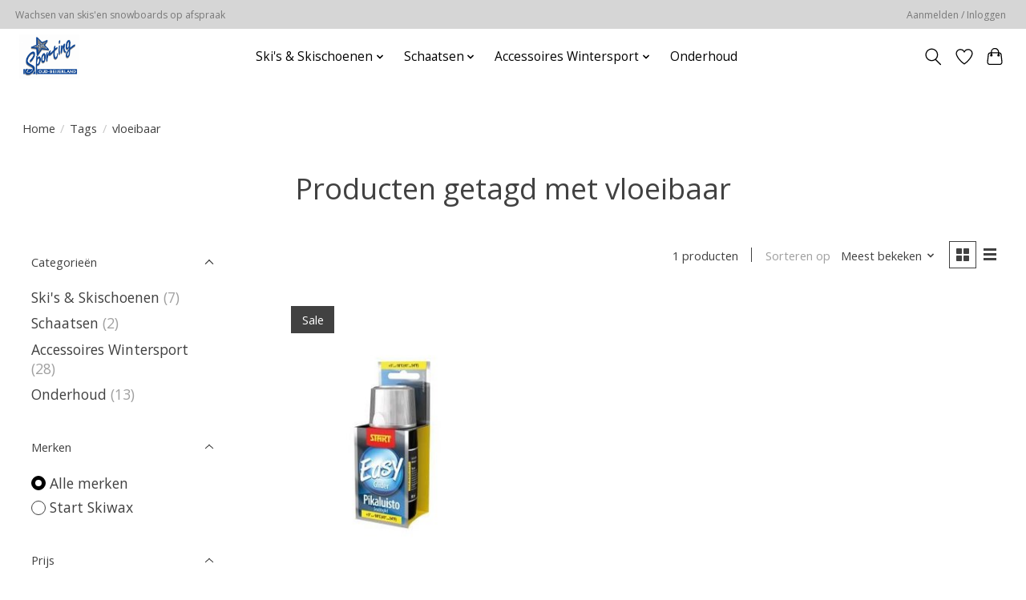

--- FILE ---
content_type: text/javascript;charset=utf-8
request_url: https://www.sportingoutlet.nl/services/stats/pageview.js
body_size: -412
content:
// SEOshop 21-01-2026 02:19:47